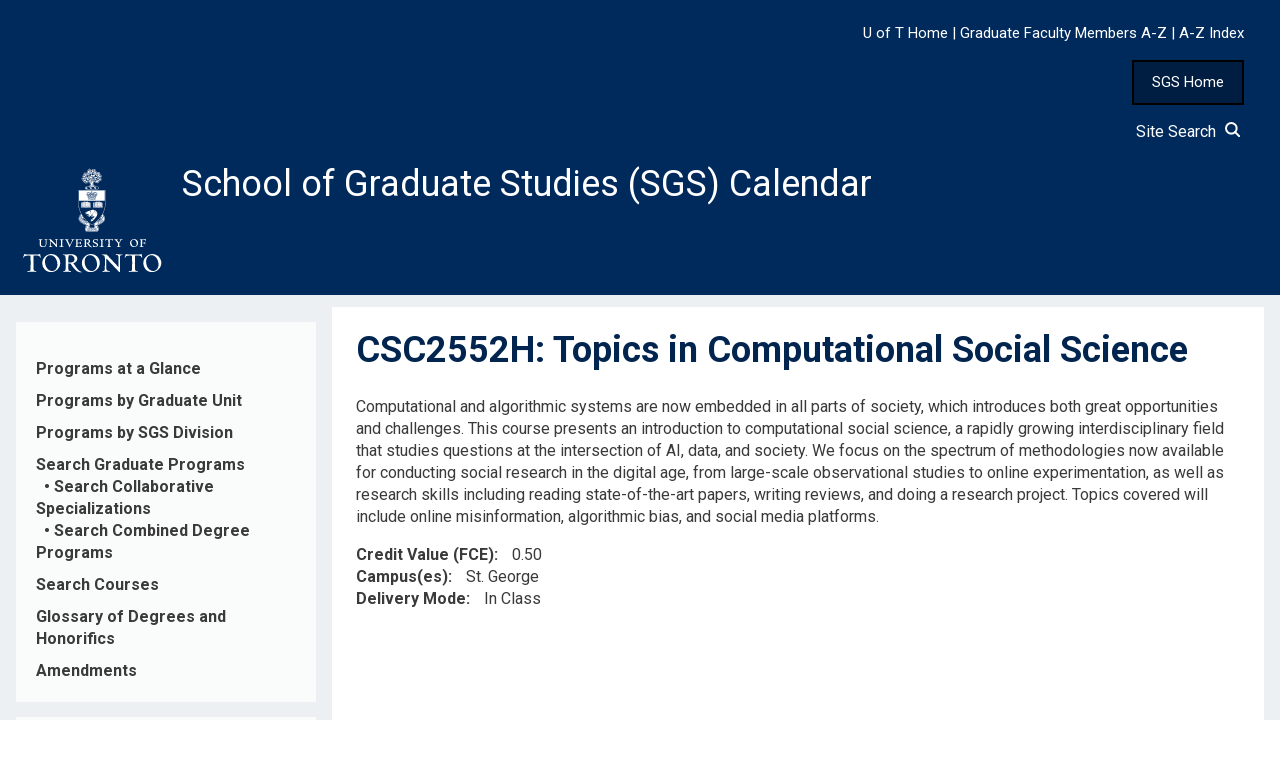

--- FILE ---
content_type: text/html; charset=UTF-8
request_url: https://sgs.calendar.utoronto.ca/course/csc2552h
body_size: 7752
content:
<!DOCTYPE html>
<html lang="en" dir="ltr">
  <head>
    <meta charset="utf-8" />
<script async src="https://www.googletagmanager.com/gtag/js?id=UA-91550644-3"></script>
<script>window.dataLayer = window.dataLayer || [];function gtag(){dataLayer.push(arguments)};gtag("js", new Date());gtag("set", "developer_id.dMDhkMT", true);gtag("config", "UA-91550644-3", {"groups":"default","anonymize_ip":true,"page_placeholder":"PLACEHOLDER_page_path","allow_ad_personalization_signals":false});gtag("config", "G-3DM21CN5CZ", {"groups":"default","page_placeholder":"PLACEHOLDER_page_location","allow_ad_personalization_signals":false});</script>
<meta name="Generator" content="Drupal 10 (https://www.drupal.org)" />
<meta name="MobileOptimized" content="width" />
<meta name="HandheldFriendly" content="true" />
<meta name="viewport" content="width=device-width, initial-scale=1.0" />
<link rel="icon" href="/sites/default/files/favicon.ico" type="image/vnd.microsoft.icon" />
<link rel="canonical" href="https://sgs.calendar.utoronto.ca/course/csc2552h" />
<link rel="shortlink" href="https://sgs.calendar.utoronto.ca/node/86806" />

    <title>CSC2552H | School of Graduate Studies (SGS) Calendar</title>
    <link rel="stylesheet" media="all" href="/sites/default/files/css/css_oPpfozpjUu4GaiS2n-XXXAjebydybkCyQuDi4VBnBmk.css?delta=0&amp;language=en&amp;theme=w3css_subtheme&amp;include=[base64]" />
<link rel="stylesheet" media="all" href="/sites/default/files/css/css_dvWrHOrV3G2y7X6JrzBd4EorMyEJ0LIlPuEMr48NVJM.css?delta=1&amp;language=en&amp;theme=w3css_subtheme&amp;include=[base64]" />
<link rel="stylesheet" media="all" href="https://fonts.googleapis.com/css2?family=Roboto:ital,wght@0,400;0,700;1,400&amp;display=swap" />
<link rel="stylesheet" media="all" href="/sites/default/files/css/css_jmz6L6lsiOCkQQXxwVGLGAfkhR2th3QibL2KQRmG9n8.css?delta=3&amp;language=en&amp;theme=w3css_subtheme&amp;include=[base64]" />
<link rel="stylesheet" media="all" href="https://fonts.googleapis.com/css2?family=Roboto:ital,wght@0,400;0,700;1,400;1,700&amp;display=swap" />
<link rel="stylesheet" media="all" href="/sites/default/files/css/css_jpVEgJJ-C9zwT29zvo2Klqhvo0_X-WsOfizt8PD-lRs.css?delta=5&amp;language=en&amp;theme=w3css_subtheme&amp;include=[base64]" />

    
  </head>
  <body class="path-node-86806 path-node page-node-type-courses">
        <a href="#main-content" class="visually-hidden focusable skip-link">
      Skip to main content
    </a>
    
      <div class="dialog-off-canvas-main-canvas" data-off-canvas-main-canvas>
      <!-- Start: Page Wrapper -->
<div class="page-wrapper w3-col w3-clear w3-animate-opacity w3-text-theme w3-animate-opacity-disabled">

    <!-- Start: Header -->
  <header id="header" class="w3-col w3-clear w3-theme-l4 none " role="banner" aria-label="Site header">
    <div id="header-inner" class="w3-container header-inner none">
                  

<section id="block-w3css-subtheme-responsivemenumobileicon" class="responsive-menu-toggle-wrapper responsive-menu-toggle w3-block w3-block-wrapper block-responsive-menu block-responsive-menu-toggle">
  
    
      <a id="toggle-icon" class="toggle responsive-menu-toggle-icon" title="Menu" href="#off-canvas">
  <span class="icon"></span><span class="label">Menu</span>
</a>
  </section>

<section id="block-w3css-subtheme-headerlinks" class="w3-block w3-block-wrapper block-block-content block-block-contente97a718a-a6d1-4920-9bc5-ff55a0f3d91b">
  
    
      
            <div class="w3-row field field--name-body field--type-text-with-summary field--label-hidden w3-bar-item field__item"><style type="text/css">button#home_button {
    	background-color: #001e42;
    	border: 2px solid black;
	    padding: 10px 18px;
	    color: white;
	    font-size: 15px;
        cursor:pointer;
    }
    button#home_button:hover{
    	background-color: #337ab7;
		text-decoration: none;
    }
</style><div>&nbsp;</div><div id="header_links"><div class="text-align-right"><a href="https://www.utoronto.ca/"><span style="color:#FFFFFF;font-size:15px;">U of T Home</span></a><span style="color:#FFFFFF;font-size:15px;"> | </span><a href="https://facultyandstaff.sgs.utoronto.ca/gfm/faculty-members/"><span style="color:#FFFFFF;font-size:15px;">Graduate&nbsp;Faculty&nbsp;Members&nbsp;A-Z</span></a><span style="color:#FFFFFF;font-size:15px;"> | </span><a href="https://www.utoronto.ca/a-to-z-directory"><span style="color:#FFFFFF;font-size:15px;">A-Z&nbsp;Index</span></a>&nbsp;&nbsp; &nbsp;&nbsp;</div><p class="text-align-right"><button id="home_button" onclick="location.href='https://www.sgs.utoronto.ca/'" type="button">SGS Home</button> &nbsp;&nbsp;&nbsp;&nbsp;</p><div class="text-align-right"><a href="/site-search"><span style="color:#FFFFFF;text-decoration:none;">Site Search&nbsp;&nbsp;<svg width="16" height="16" viewBox="0 0 24 24" fill="none" stroke="#ffffff" stroke-width="3" stroke-linecap="round" stroke-linejoin="round"><circle cx="11" cy="11" r="8" /><line x1="24" y1="24" x2="16.65" y2="16.65" /></svg></span></a> &nbsp;&nbsp; &nbsp;&nbsp;</div></div></div>
      
  </section>

<section id="block-w3css-subtheme-branding" class="w3-block w3-block-wrapper block-system block-system-branding-block">
  
    
        <a href="/" title="Home" rel="home" class="w3-left w3-padding-16 site-logo">
      <img src="/sites/default/files/U-of-T-logo.svg" alt="Home" />
    </a>
  <div class="site-name-slogan">
      <h1 class="site-name w3-show-block">
      <a class="site-name-link" href="/" title="Home" rel="home">School of Graduate Studies (SGS) Calendar</a>
    </h1>
    </div>
</section>


          </div>
  </header>
  <!-- End: Header -->
  
    <!-- Start: Main Navigation - Horizontal -->
  <div id="main-navigation-h" class="w3-col w3-clear main-navigation-wrapper w3-theme " role="navigation" aria-label="Main Navigation" >
    <div id="main-navigation-inner-h" class="w3-row main-navigation-inner-h none">
      <div class="mobile-nav w3-hide-large w3-button w3-block w3-right-align w3-large w3-theme ">
                <svg aria-hidden="true" role="img" xmlns="http://www.w3.org/2000/svg" width="28" height="28" viewBox="0 0 24 24" fill="none" stroke="currentColor" stroke-width="2" stroke-linecap="butt" stroke-linejoin="bevel">
          <line x1="3" y1="12" x2="21" y2="12"></line>
          <line x1="3" y1="6" x2="21" y2="6"></line>
          <line x1="3" y1="18" x2="21" y2="18"></line>
        </svg>
      </div>
      

    </div>
  </div>
  <!-- End: Main Navigation - Horizontal -->
  
  
    <!-- Start: Highlighted -->
  <div id="highlighted" class="w3-col w3-clear w3-theme-l2 ">
    <div id="highlighted-inner" class="d8-fade w3-row highlighted-inner none">
      

    </div>
  </div>
  <!-- End: Highlighted -->
  
  
  
  <!-- Start: Main -->
  <div id="main-container" class="w3-col w3-clear w3-theme-l5 ">
    <div id="main-container-inner" class="w3-row main-container-inner none">
            <!-- Start Main Container  -->
      <div class="w3-col w3-clear w3-row-padding">
                <!-- Start Left SideBar -->
        <div class ="w3-quarter main-box  first-sidebar" role="complementary">
          <div class="d8-fade w3-sidebar-first w3-mobile ">
            

<section id="block-w3css-subtheme-curricularblock" class="w3-block w3-block-wrapper block-block-content block-block-content74cfdadc-509f-417a-804c-983e8ac8135f">
  
    
      
            <div class="w3-row field field--name-body field--type-text-with-summary field--label-hidden w3-bar-item field__item"><nav><p><a id="side_nav" name="side_nav"></a></p><div class="nav-link"><a href="/graduate-programs-at-a-glance">Programs at a Glance</a></div><div class="nav-link"><a href="/programs-graduate-unit">Programs by Graduate Unit</a></div><div class="nav-link"><a href="/divisional-structure-view">Programs by SGS Division</a></div><div class="nav-link"><a href="/search-programs">Search Graduate&nbsp;Programs</a><br>&nbsp;&nbsp;•&nbsp;<a href="/search-cs">Search Collaborative Specializations</a><br>&nbsp;&nbsp;•&nbsp;<a href="/search-cdps">Search Combined Degree Programs</a></div><div class="nav-link"><a href="/search-courses">Search Courses</a></div><div class="nav-link"><a href="https://facultyandstaff.sgs.utoronto.ca/gfm/gfm-glossary/">Glossary of Degrees and Honorifics</a></div><div class="nav-link"><a href="/amendments">Amendments</a></div></nav></div>
      
  </section>

<section id="block-w3css-subtheme-frontmatter1" class="w3-block w3-block-wrapper block-block-content block-block-content4777885a-d063-4d98-93d9-d1292e9b1e82">
  
    
      
            <div class="w3-row field field--name-body field--type-text-with-summary field--label-hidden w3-bar-item field__item"><nav><div class="nav-link"><a href="/sessional-dates">2025-2026 Sessional Dates</a></div><div class="nav-link"><a href="/important-notices">Important Notices</a></div><div class="nav-link"><a href="/general-regulations">General Regulations</a></div><div class="nav-link"><a href="/degree-regulations">Degree Regulations</a></div><div class="nav-link"><a href="/fee-regulations">Fee Regulations</a></div><div class="nav-link"><a href="/financial-support">Financial Support</a></div></nav></div>
      
  </section>

<section id="block-w3css-subtheme-frontmatter2" class="w3-block w3-block-wrapper block-block-content block-block-content547f168b-3098-430a-8675-265c5da41639">
  
    
      
            <div class="w3-row field field--name-body field--type-text-with-summary field--label-hidden w3-bar-item field__item"><nav>
<div class="nav-link"><a href="/deans-welcome">Dean's Welcome</a></div>

<div class="nav-link"><a href="/mission-statement">Mission Statement</a></div>

<div class="nav-link"><a href="/graduate-studies">Graduate Studies at the University of Toronto</a></div>
</nav>
</div>
      
  </section>

<section id="block-w3css-subtheme-pdfcalendarandarchives" class="w3-block w3-block-wrapper block-block-content block-block-content8735e6ea-f905-4741-a278-592634374b11">
  
    
      
            <div class="w3-row field field--name-body field--type-text-with-summary field--label-hidden w3-bar-item field__item"><nav><div class="nav-link"><a href="/pdf-calendar-and-archives">PDF Calendar and Archives</a></div></nav></div>
      
  </section>


          </div>
        </div>
        <!-- End: Left SideBar -->
                        <!-- Start: Main Content -->
        <div class="w3-threequarter main-box  w3css-content" role="main">
          <div class="d8-fade w3-mobile ">
            
    <div data-drupal-messages-fallback class="hidden"></div>

<section id="block-w3css-subtheme-page-title" class="w3-block w3-block-wrapper block-core block-page-title-block">
  
    
      
	<a name="main-content" tabindex="-1"></a>
  <h1 class="page-title">CSC2552H: Topics in Computational Social Science</h1>


  </section>

<section id="block-w3css-subtheme-content" class="w3-block w3-block-wrapper block-system block-system-main-block">
  
    
      
<article data-history-node-id="86806" class="w3-row node node--type-courses node--view-mode-full">

  
  <div class="w3-row node__content">
    
            <div class="w3-row field field--name-body field--type-text-with-summary field--label-hidden w3-bar-item field__item"><p>Computational and algorithmic systems are now embedded in all parts of society, which introduces both great opportunities and challenges. This course presents an introduction to computational social science, a rapidly growing interdisciplinary field that studies questions at the intersection of AI, data, and society. We focus on the spectrum of methodologies now available for conducting social research in the digital age, from large-scale observational studies to online experimentation, as well as research skills including reading state-of-the-art papers, writing reviews, and doing a research project. Topics covered will include online misinformation, algorithmic bias, and social media platforms.</p></div>
      
  <div class="w3-row field field--name-field-credit-value field--type-decimal field--label-inline clearfix">
    <label class="field__label">Credit Value (FCE)</label>
              <div class="w3-bar-item field__item">0.50</div>
          </div>

  <div class="w3-row field field--name-field-campus-es field--type-list-string field--label-inline clearfix">
    <label class="field__label">Campus(es)</label>
          <div class="field__items">
              <div class="w3-bar-item field__item">St. George</div>
              </div>
      </div>

  <div class="w3-row field field--name-field-delivery-mode field--type-list-string field--label-inline clearfix">
    <label class="field__label">Delivery Mode</label>
          <div class="field__items">
              <div class="w3-bar-item field__item">In Class</div>
              </div>
      </div>

  </div>

</article>

  </section>


          </div>
        </div>
        <!-- End: Main Content -->
                      </div>
      <!-- Endn: Main Container  -->
    </div>
  </div>
  <!-- End: Main -->

  
  
      <!-- Start: Footer Menu -->
  <div id="footer-menu" class="w3-col w3-clear w3-theme-d4 ">
    <div id="footer-menu-inner" class="w3-row footer-menu-inner none">
            <!-- Start: Bottom Menu -->
            <div class="d8-fade w3-container w3-center w3-mobile">
        

<section id="block-w3css-subtheme-footerlinks" class="w3-block w3-block-wrapper block-block-content block-block-content0e4e9c30-2bf3-4db3-90ff-35c85e9a82a4">
  
    
      
            <div class="w3-row field field--name-body field--type-text-with-summary field--label-hidden w3-bar-item field__item"><style type="text/css">#footer1 > table > tbody > tr > td > p {
    text-align: left !important;
}
</style>
<div id="footer1">
<table border="0" cellpadding="10" cellspacing="0" role="presentation" style="width:100%">
	<tbody>
		<tr>
			<td style="padding-left:5%">
			<div>&nbsp;</div>

			<p><strong>School of Graduate Studies</strong>&nbsp;University of Toronto&nbsp;63 St. George Street Toronto, ON Canada M5S 2Z9<br>
			Tel: 416-978-6614</p>

			<p><a href="https://www.vpacademic.utoronto.ca/academic-change/graduate-calendar-production/">Calendar Contacts</a><br>
			<a href="https://www.vpacademic.utoronto.ca/feedback/">Feedback</a><br>
			<a href="https://www.utoronto.ca/accessibility">Accessibility</a></p>

			<div>&nbsp;</div>
			</td>
		</tr>
	</tbody>
</table>
</div>

<div id="footer2">
<table border="0" cellpadding="0" cellspacing="0" role="presentation" style="width:100%">
	<tbody>
		<tr>
			<td>
			<p class="text-align-center"><strong>Traditional Land Acknowledgement</strong><br>
			<br>
			We wish to acknowledge this land on which the University of Toronto operates. For thousands of years it has been the traditional land of the Huron-Wendat, the Seneca, and the Mississaugas of the Credit. Today, this meeting place is still the home to many Indigenous people from across Turtle Island and we are grateful to have the opportunity to work on this land.</p>
			</td>
		</tr>
	</tbody>
</table>
</div>
</div>
      
  </section>


      </div>
      <!-- End: Bottom Menu -->
          </div>
  </div>
  <!-- End: Footer Menu -->
  
  </div>
<!-- End: Page Wrapper -->

  </div>

    <div class="off-canvas-wrapper"><div id="off-canvas">
              <ul>
                    <li class="menu-item--_b90c7f7-0a40-4d8e-9f8b-94dd846765fd menu-name--mobile-menu">
        <a href="/graduate-programs-at-a-glance" data-drupal-link-system-path="graduate-programs-at-a-glance">Programs at a Glance</a>
              </li>
                <li class="menu-item--_3827f49-df1a-4608-a91c-ef6d9a2bffd5 menu-name--mobile-menu">
        <a href="/programs-graduate-unit" data-drupal-link-system-path="node/22">Programs by Graduate Unit</a>
              </li>
                <li class="menu-item--_6b46cae-c49a-45fd-8b83-afb534a8f887 menu-name--mobile-menu">
        <a href="/divisional-structure-view" data-drupal-link-system-path="divisional-structure-view">Programs by SGS Division</a>
              </li>
                <li class="menu-item--d9d1d038-c437-4054-9245-869d3af2ae63 menu-name--mobile-menu">
        <a href="/search-programs" data-drupal-link-system-path="search-programs">Search Graduate Programs</a>
                                <ul>
                    <li class="menu-item--_10e5ec8-101a-45bb-98c6-b678752e5615 menu-name--mobile-menu">
        <a href="/search-cs" data-drupal-link-system-path="search-cs">Search Collaborative Specializations</a>
              </li>
                <li class="menu-item--_0e2b6d1-a3dc-462b-92db-1e056dfb35e1 menu-name--mobile-menu">
        <a href="/search-cdps" data-drupal-link-system-path="search-cdps">Search Combined Degree Programs</a>
              </li>
        </ul>
  
              </li>
                <li class="menu-item--f39b56c7-cea2-4f31-9a0b-4b2c35fa9aec menu-name--mobile-menu">
        <a href="/search-courses" data-drupal-link-system-path="search-courses">Search Courses</a>
              </li>
                <li class="menu-item--_a797f0c-8f74-433a-9dbd-815e17b7f321 menu-name--mobile-menu">
        <a href="https://facultyandstaff.sgs.utoronto.ca/gfm/gfm-glossary/">Glossary of Degrees and Honorifics</a>
              </li>
                <li class="menu-item--_8d95565-5071-4b45-8012-207d8474c335 menu-name--mobile-menu">
        <a href="/amendments" data-drupal-link-system-path="amendments">Amendments</a>
              </li>
                <li class="menu-item--_810ddd4-257c-4d61-aa7e-4dfd31b64c05 menu-name--mobile-menu">
        <a href="/sessional-dates" data-drupal-link-system-path="node/2">Sessional Dates</a>
              </li>
                <li class="menu-item--_8544297-9db4-4cbf-91eb-8f9dd1ebe564 menu-name--mobile-menu">
        <a href="/important-notices" data-drupal-link-system-path="node/9">Important Notices</a>
              </li>
                <li class="menu-item--a6b86830-dd51-4f90-ac56-c676e4383f0e menu-name--mobile-menu">
        <a href="/general-regulations" data-drupal-link-system-path="node/3">General Regulations</a>
              </li>
                <li class="menu-item--e680f80f-f352-4cb6-8e0a-05136f8c80dc menu-name--mobile-menu">
        <a href="/degree-regulations" data-drupal-link-system-path="node/4">Degree Regulations</a>
              </li>
                <li class="menu-item--f1196565-b156-4b98-8446-946d302fb7ee menu-name--mobile-menu">
        <a href="/fee-regulations" data-drupal-link-system-path="node/5">Fee Regulations</a>
              </li>
                <li class="menu-item--_6baad77-cf3f-407f-bb7a-713934f0b441 menu-name--mobile-menu">
        <a href="/financial-support" data-drupal-link-system-path="node/6">Financial Support</a>
              </li>
                <li class="menu-item--_df082e6-65cf-4aaf-9443-1c4ddfeb03d4 menu-name--mobile-menu">
        <a href="/deans-welcome" data-drupal-link-system-path="node/7">Dean&#039;s Welcome</a>
              </li>
                <li class="menu-item--_7692502-2471-4a64-ae3e-a7015566a2f9 menu-name--mobile-menu">
        <a href="/mission-statement" data-drupal-link-system-path="node/8">Mission Statement</a>
              </li>
                <li class="menu-item--_40f1b9e-6956-4368-9a0a-74c3a5fa3281 menu-name--mobile-menu">
        <a href="/graduate-studies" data-drupal-link-system-path="node/10">Graduate Studies at the University of Toronto</a>
              </li>
                <li class="menu-item--_b4e8a52-13a9-4051-a9a0-870b6efc750e menu-name--mobile-menu">
        <a href="/pdf-calendar-and-archives" data-drupal-link-system-path="node/11">PDF Calendar and Archives</a>
              </li>
        </ul>
  

</div></div>
    <script type="application/json" data-drupal-selector="drupal-settings-json">{"path":{"baseUrl":"\/","pathPrefix":"","currentPath":"node\/86806","currentPathIsAdmin":false,"isFront":false,"currentLanguage":"en"},"pluralDelimiter":"\u0003","suppressDeprecationErrors":true,"ajaxPageState":{"libraries":"[base64]","theme":"w3css_subtheme","theme_token":null},"ajaxTrustedUrl":[],"responsive_menu":{"position":"left","theme":"theme-dark","pagedim":"pagedim","modifyViewport":true,"use_bootstrap":true,"breakpoint":"all and (min-width: 851px)","drag":false},"back_to_top":{"back_to_top_button_trigger":100,"back_to_top_speed":1200,"back_to_top_prevent_on_mobile":false,"back_to_top_prevent_in_admin":false,"back_to_top_button_type":"image","back_to_top_button_text":"Back to top"},"google_analytics":{"account":"UA-91550644-3","trackOutbound":true,"trackMailto":true,"trackTel":true,"trackDownload":true,"trackDownloadExtensions":"7z|aac|arc|arj|asf|asx|avi|bin|csv|doc(x|m)?|dot(x|m)?|exe|flv|gif|gz|gzip|hqx|jar|jpe?g|js|mp(2|3|4|e?g)|mov(ie)?|msi|msp|pdf|phps|png|ppt(x|m)?|pot(x|m)?|pps(x|m)?|ppam|sld(x|m)?|thmx|qtm?|ra(m|r)?|sea|sit|tar|tgz|torrent|txt|wav|wma|wmv|wpd|xls(x|m|b)?|xlt(x|m)|xlam|xml|z|zip"},"ckeditorAccordion":{"accordionStyle":{"collapseAll":1,"keepRowsOpen":0,"animateAccordionOpenAndClose":1,"openTabsWithHash":1,"allowHtmlInTitles":0}},"collapsiblock":{"active_pages":false,"slide_speed":200,"cookie_lifetime":null,"switcher_enabled":null,"switcher_class":null},"user":{"uid":0,"permissionsHash":"b54f2e250758d024ab9b9205051408a2a6f1b95de8beb890898aa5961fec7c34"}}</script>
<script src="/sites/default/files/js/js_aY7HUWoWDE_0moTZDNaYEjHOVVCc0f5X1LI_OwNeAtM.js?scope=footer&amp;delta=0&amp;language=en&amp;theme=w3css_subtheme&amp;include=eJxdjUsOwyAMRC9EwqKb3AYZ41IaByPstMrtG_WrRprFzJvFi4BzMNnTfPz1cFWHM6Vi0gMgSk9Fqv-28dylGtXkUJihaYksOPv9Jpf62oCncD-harALLeTT9FxDZonAg9rGpWaXRTJTgAq8WUH1R-A6aZOq5UZhobr6wx6jiKl1aO6l0zX-Gz_grX4AyMZerw"></script>
<script src="/modules/contrib/ckeditor_accordion/js/accordion.frontend.min.js?t7j0bm"></script>
<script src="https://cdn.jsdelivr.net/npm/js-cookie@3.0.5/dist/js.cookie.min.js"></script>
<script src="/modules/contrib/collapsiblock/theme/dist/collapsiblock.js?t7j0bm" type="module"></script>
<script src="/sites/default/files/js/js_Wrvl3gDRJZ57j-T2lzLu1BiGlB6Wqo98fSGO_uoSCZs.js?scope=footer&amp;delta=4&amp;language=en&amp;theme=w3css_subtheme&amp;include=eJxdjUsOwyAMRC9EwqKb3AYZ41IaByPstMrtG_WrRprFzJvFi4BzMNnTfPz1cFWHM6Vi0gMgSk9Fqv-28dylGtXkUJihaYksOPv9Jpf62oCncD-harALLeTT9FxDZonAg9rGpWaXRTJTgAq8WUH1R-A6aZOq5UZhobr6wx6jiKl1aO6l0zX-Gz_grX4AyMZerw"></script>

  </body>
</html>
